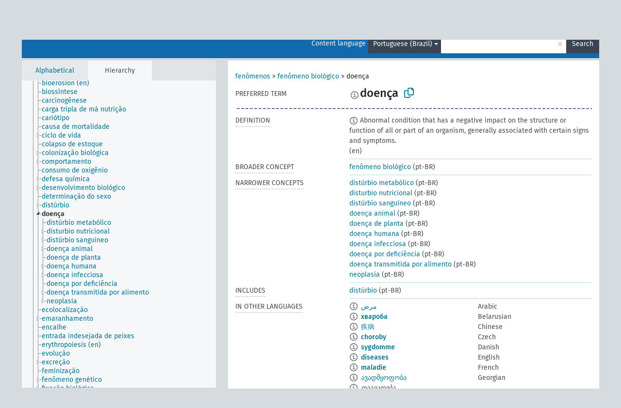

--- FILE ---
content_type: text/html; charset=UTF-8
request_url: https://agrovoc.fao.org/skosmosAsfa/asfa/en/page/?clang=pt-BR&uri=http%3A%2F%2Faims.fao.org%2Faos%2Fagrovoc%2Fc_49879
body_size: 13782
content:
<!DOCTYPE html>
<html dir="ltr" lang="en" prefix="og: https://ogp.me/ns#">
<head>
<base href="https://agrovoc.fao.org/skosmosAsfa/">
<link rel="shortcut icon" href="favicon.ico">
<meta http-equiv="X-UA-Compatible" content="IE=Edge">
<meta http-equiv="Content-Type" content="text/html; charset=UTF-8">
<meta name="viewport" content="width=device-width, initial-scale=1.0">
<meta name="format-detection" content="telephone=no">
<meta name="generator" content="Skosmos 2.18">
<meta name="title" content="doença - Asfa - asfa">
<meta property="og:title" content="doença - Asfa - asfa">
<meta name="description" content="Concept doença in vocabulary ">
<meta property="og:description" content="Concept doença in vocabulary ">
<link rel="canonical" href="https://agrovoc.fao.org/skosmosAsfa/asfa/en/page/c_49879?clang=pt-BR">
<meta property="og:url" content="https://agrovoc.fao.org/skosmosAsfa/asfa/en/page/c_49879?clang=pt-BR">
<meta property="og:type" content="website">
<meta property="og:site_name" content="asfa">
<link href="vendor/twbs/bootstrap/dist/css/bootstrap.min.css" media="screen, print" rel="stylesheet" type="text/css">
<link href="vendor/vakata/jstree/dist/themes/default/style.min.css" media="screen, print" rel="stylesheet" type="text/css">
<link href="vendor/davidstutz/bootstrap-multiselect/dist/css/bootstrap-multiselect.min.css" media="screen, print" rel="stylesheet" type="text/css">
<link href="resource/css/fira.css" media="screen, print" rel="stylesheet" type="text/css">
<link href="resource/fontawesome/css/fontawesome.css" media="screen, print" rel="stylesheet" type="text/css">
<link href="resource/fontawesome/css/regular.css" media="screen, print" rel="stylesheet" type="text/css">
<link href="resource/fontawesome/css/solid.css" media="screen, print" rel="stylesheet" type="text/css">
<link href="resource/css/styles.css" media="screen, print" rel="stylesheet" type="text/css">
<link href="resource/css/fao.css" media="screen, print" rel="stylesheet" type="text/css">

<title>doença - Asfa - asfa</title>
</head>
<body class="vocab-asfa">
  <noscript>
    <strong>We're sorry but Skosmos doesn't work properly without JavaScript enabled. Please enable it to continue.</strong>
  </noscript>
  <a id="skiptocontent" href="asfa/en/page/?clang=pt-BR&amp;uri=http%3A%2F%2Faims.fao.org%2Faos%2Fagrovoc%2Fc_49879#maincontent">Skip to main content</a>
  <div class="topbar-container topbar-white">
    <div class="topbar topbar-white">
      <div id="topbar-service-helper">
<a  class="service-en" href="en/?clang=pt-BR"><h1 id="service-name">Skosmos</h1></a>
</div>
<div id="topbar-language-navigation">
<div id="language" class="dropdown"><span class="navigation-font">|</span>
  <span class="navigation-font">Interface language:</span>
  <button type="button" class="btn btn-default dropdown-toggle navigation-font" data-bs-toggle="dropdown">English<span class="caret"></span></button>
  <ul class="dropdown-menu dropdown-menu-end">
      <li><a class="dropdown-item" id="language-ar" class="versal" href="asfa/ar/page/?clang=pt-BR&amp;uri=http%3A%2F%2Faims.fao.org%2Faos%2Fagrovoc%2Fc_49879"> العربية</a></li>
            <li><a class="dropdown-item" id="language-es" class="versal" href="asfa/es/page/?clang=pt-BR&amp;uri=http%3A%2F%2Faims.fao.org%2Faos%2Fagrovoc%2Fc_49879"> español</a></li>
        <li><a class="dropdown-item" id="language-fr" class="versal" href="asfa/fr/page/?clang=pt-BR&amp;uri=http%3A%2F%2Faims.fao.org%2Faos%2Fagrovoc%2Fc_49879"> français</a></li>
        <li><a class="dropdown-item" id="language-ru" class="versal" href="asfa/ru/page/?clang=pt-BR&amp;uri=http%3A%2F%2Faims.fao.org%2Faos%2Fagrovoc%2Fc_49879"> русский</a></li>
        <li><a class="dropdown-item" id="language-zh" class="versal" href="asfa/zh/page/?clang=pt-BR&amp;uri=http%3A%2F%2Faims.fao.org%2Faos%2Fagrovoc%2Fc_49879"> 中文</a></li>
      </ul>
</div>
<div id="navigation">
         <a href="http://www.fao.org/agrovoc/" class="navigation-font"> AGROVOC </a>
     <a href="en/about?clang=pt-BR" id="navi2" class="navigation-font">
  About  </a>
  <a href="asfa/en/feedback?clang=pt-BR" id="navi3" class="navigation-font">
  Feedback  </a>
  <span class="skosmos-tooltip-wrapper skosmos-tooltip t-bottom" id="navi4" tabindex="0" data-title="Hover your cursor over the text with a dotted underline to see instructions about the property. &#xa; &#xa; For truncation search, please use the symbol * as in *animal or *patent*. For ends of search words, the search will be truncated automatically, even if the truncation symbol is not entered manually: thus, cat will yield the same results as cat*.">
    <span class="navigation-font">Help</span>
  </span>
</div>
</div>

<!-- top-bar ENDS HERE -->

    </div>
  </div>
    <div class="headerbar">
    <div class="header-row"><div class="headerbar-coloured"></div><div class="header-left">
  <h1><a href="asfa/en/?clang=pt-BR"></a></h1>
</div>
<div class="header-float">
      <h2 class="sr-only">Search from vocabulary</h2>
    <div class="search-vocab-text"><p>Content language</p></div>
    <form class="navbar-form" role="search" name="text-search" action="asfa/en/search">
    <input style="display: none" name="clang" value="pt-BR" id="lang-input">
    <div class="input-group">
      <div class="input-group-btn">
        <label class="sr-only" for="lang-dropdown-toggle">Content and search language</label>
        <button type="button" class="btn btn-default dropdown-toggle" data-bs-toggle="dropdown" aria-expanded="false" id="lang-dropdown-toggle">Portuguese (Brazil)<span class="caret"></span></button>
        <ul class="dropdown-menu" aria-labelledby="lang-dropdown-toggle">
                            <li><a class="dropdown-item" href="asfa/en/page/c_49879?clang=ar" class="lang-button" hreflang="ar">Arabic</a></li>
                    <li><a class="dropdown-item" href="asfa/en/page/c_49879?clang=be" class="lang-button" hreflang="be">Belarusian</a></li>
                    <li><a class="dropdown-item" href="asfa/en/page/c_49879?clang=my" class="lang-button" hreflang="my">Burmese</a></li>
                    <li><a class="dropdown-item" href="asfa/en/page/c_49879?clang=ca" class="lang-button" hreflang="ca">Catalan</a></li>
                    <li><a class="dropdown-item" href="asfa/en/page/c_49879?clang=zh" class="lang-button" hreflang="zh">Chinese</a></li>
                    <li><a class="dropdown-item" href="asfa/en/page/c_49879?clang=cs" class="lang-button" hreflang="cs">Czech</a></li>
                    <li><a class="dropdown-item" href="asfa/en/page/c_49879?clang=da" class="lang-button" hreflang="da">Danish</a></li>
                    <li><a class="dropdown-item" href="asfa/en/page/c_49879?clang=nl" class="lang-button" hreflang="nl">Dutch</a></li>
                    <li><a class="dropdown-item" href="asfa/en/page/c_49879" class="lang-button" hreflang="en">English</a></li>
                    <li><a class="dropdown-item" href="asfa/en/page/c_49879?clang=et" class="lang-button" hreflang="et">Estonian</a></li>
                    <li><a class="dropdown-item" href="asfa/en/page/c_49879?clang=fi" class="lang-button" hreflang="fi">Finnish</a></li>
                    <li><a class="dropdown-item" href="asfa/en/page/c_49879?clang=fr" class="lang-button" hreflang="fr">French</a></li>
                    <li><a class="dropdown-item" href="asfa/en/page/c_49879?clang=ka" class="lang-button" hreflang="ka">Georgian</a></li>
                    <li><a class="dropdown-item" href="asfa/en/page/c_49879?clang=de" class="lang-button" hreflang="de">German</a></li>
                    <li><a class="dropdown-item" href="asfa/en/page/c_49879?clang=el" class="lang-button" hreflang="el">Greek</a></li>
                    <li><a class="dropdown-item" href="asfa/en/page/c_49879?clang=hi" class="lang-button" hreflang="hi">Hindi</a></li>
                    <li><a class="dropdown-item" href="asfa/en/page/c_49879?clang=hu" class="lang-button" hreflang="hu">Hungarian</a></li>
                    <li><a class="dropdown-item" href="asfa/en/page/c_49879?clang=it" class="lang-button" hreflang="it">Italian</a></li>
                    <li><a class="dropdown-item" href="asfa/en/page/c_49879?clang=ja" class="lang-button" hreflang="ja">Japanese</a></li>
                    <li><a class="dropdown-item" href="asfa/en/page/c_49879?clang=km" class="lang-button" hreflang="km">Khmer</a></li>
                    <li><a class="dropdown-item" href="asfa/en/page/c_49879?clang=ko" class="lang-button" hreflang="ko">Korean</a></li>
                    <li><a class="dropdown-item" href="asfa/en/page/c_49879?clang=lo" class="lang-button" hreflang="lo">Lao</a></li>
                    <li><a class="dropdown-item" href="asfa/en/page/c_49879?clang=la" class="lang-button" hreflang="la">Latin</a></li>
                    <li><a class="dropdown-item" href="asfa/en/page/c_49879?clang=ms" class="lang-button" hreflang="ms">Malay</a></li>
                    <li><a class="dropdown-item" href="asfa/en/page/c_49879?clang=nb" class="lang-button" hreflang="nb">Norwegian Bokmål</a></li>
                    <li><a class="dropdown-item" href="asfa/en/page/c_49879?clang=nn" class="lang-button" hreflang="nn">Norwegian Nynorsk</a></li>
                    <li><a class="dropdown-item" href="asfa/en/page/c_49879?clang=fa" class="lang-button" hreflang="fa">Persian</a></li>
                    <li><a class="dropdown-item" href="asfa/en/page/c_49879?clang=pl" class="lang-button" hreflang="pl">Polish</a></li>
                    <li><a class="dropdown-item" href="asfa/en/page/c_49879?clang=pt" class="lang-button" hreflang="pt">Portuguese</a></li>
                    <li><a class="dropdown-item" href="asfa/en/page/c_49879?clang=pt-BR" class="lang-button" hreflang="pt-BR">Portuguese (Brazil)</a></li>
                    <li><a class="dropdown-item" href="asfa/en/page/c_49879?clang=ro" class="lang-button" hreflang="ro">Romanian</a></li>
                    <li><a class="dropdown-item" href="asfa/en/page/c_49879?clang=ru" class="lang-button" hreflang="ru">Russian</a></li>
                    <li><a class="dropdown-item" href="asfa/en/page/c_49879?clang=sr" class="lang-button" hreflang="sr">Serbian</a></li>
                    <li><a class="dropdown-item" href="asfa/en/page/c_49879?clang=sk" class="lang-button" hreflang="sk">Slovak</a></li>
                    <li><a class="dropdown-item" href="asfa/en/page/c_49879?clang=es" class="lang-button" hreflang="es">Spanish</a></li>
                    <li><a class="dropdown-item" href="asfa/en/page/c_49879?clang=sw" class="lang-button" hreflang="sw">Swahili</a></li>
                    <li><a class="dropdown-item" href="asfa/en/page/c_49879?clang=sv" class="lang-button" hreflang="sv">Swedish</a></li>
                    <li><a class="dropdown-item" href="asfa/en/page/c_49879?clang=te" class="lang-button" hreflang="te">Telugu</a></li>
                    <li><a class="dropdown-item" href="asfa/en/page/c_49879?clang=th" class="lang-button" hreflang="th">Thai</a></li>
                    <li><a class="dropdown-item" href="asfa/en/page/c_49879?clang=tr" class="lang-button" hreflang="tr">Turkish</a></li>
                    <li><a class="dropdown-item" href="asfa/en/page/c_49879?clang=uk" class="lang-button" hreflang="uk">Ukrainian</a></li>
                    <li><a class="dropdown-item" href="asfa/en/page/c_49879?clang=vi" class="lang-button" hreflang="vi">Vietnamese</a></li>
                            <li>
            <a class="dropdown-item" href="asfa/en/page/?uri=http://aims.fao.org/aos/agrovoc/c_49879&amp;clang=pt-BR&amp;anylang=on"
              class="lang-button" id="lang-button-all">Any language</a>
            <input name="anylang" type="checkbox">
          </li>
        </ul>
      </div><!-- /btn-group -->
      <label class="sr-only" for="search-field">Enter search term</label>
      <input id="search-field" type="text" class="form-control" name="q" value="">
      <div class="input-group-btn">
        <label class="sr-only" for="search-all-button">Submit search</label>
        <button id="search-all-button" type="submit" class="btn btn-primary">Search</button>
      </div>
    </div>
      </form>
</div>
</div>  </div>
    <div class="main-container">
        <div id="sidebar">
          <div class="sidebar-buttons">
                <h2 class="sr-only">Sidebar listing: list and traverse vocabulary contents by a criterion</h2>
        <ul class="nav nav-tabs">
                                      <h3 class="sr-only">List vocabulary concepts alphabetically</h3>
                    <li id="alpha" class="nav-item"><a class="nav-link" href="asfa/en/index?clang=pt-BR">Alphabetical</a></li>
                                                  <h3 class="sr-only">List vocabulary concepts hierarchically</h3>
                    <li id="hierarchy" class="nav-item">
            <a class="nav-link active" href="#" id="hier-trigger"
                        >Hierarchy            </a>
          </li>
                                                </ul>
      </div>
      
            <h4 class="sr-only">Listing vocabulary concepts alphabetically</h4>
            <div class="sidebar-grey  concept-hierarchy">
        <div id="alphabetical-menu">
                  </div>
              </div>
        </div>
    
            <main id="maincontent" tabindex="-1">
            <div class="content">
        <div id="content-top"></div>
                     <h2 class="sr-only">Concept information</h2>
            <div class="concept-info">
      <div class="concept-main">
              <div class="row">
                                      <div class="crumb-path">
                        <a class="propertyvalue bread-crumb" href="asfa/en/page/c_330704?clang=pt-BR">fenômenos</a><span class="bread-crumb"> > </span>
                                                <a class="propertyvalue bread-crumb" href="asfa/en/page/c_49871?clang=pt-BR">fenômeno biológico</a><span class="bread-crumb"> > </span>
                                                <span class="bread-crumb propertylabel-pink">doença</span>
                                                </div>
                          </div>
            <div class="row property prop-preflabel"><div class="property-label property-label-pref"><h3 class="versal">
                                      Preferred term
                      </h3></div><div class="property-value-column"><span class="reified-property-value xl-pref-label tooltip-html"><img src="resource/pics/about.png"><div class="reified-tooltip tooltip-html-content"><p><span class="tooltip-prop">Created</span>:
                <span class="versal">2025-05-27T14:58:42Z</span></p></div></span><span class="prefLabel" id="pref-label">doença</span>
                &nbsp;
        <button type="button" data-bs-toggle="tooltip" data-bs-placement="button" title="Copy to clipboard" class="btn btn-default btn-xs copy-clipboard" for="#pref-label"><span class="fa-regular fa-copy"></span></button></div><div class="col-md-12"><div class="preflabel-spacer"></div></div></div>
                       <div class="row property prop-skos_definition">
          <div class="property-label">
            <h3 class="versal               property-click skosmos-tooltip-wrapper skosmos-tooltip t-top" data-title="A complete explanation of the intended meaning of a concept
              ">
                              Definition
                          </h3>
          </div>
          <div class="property-value-column"><div class="property-value-wrapper">
                <ul>
                     <li>
                                                                            <span class="versal reified-property-value tooltip-html">
                  <img alt="Information" src="resource/pics/about.png"> Abnormal condition that has a negative impact on the structure or function of all or part of an organism, generally associated with certain signs and symptoms.
                  <div class="reified-tooltip tooltip-html-content"><p><span class="tooltip-prop">Created</span>: <a href="">1/17/23</a></p></div>
                </span>
                                                <span class="versal"> (en)</span>                                                      </li>
                </ul>
                </div></div></div>
                               <div class="row property prop-skos_broader">
          <div class="property-label">
            <h3 class="versal               property-click skosmos-tooltip-wrapper skosmos-tooltip t-top" data-title="Broader concept
              ">
                              Broader concept
                          </h3>
          </div>
          <div class="property-value-column"><div class="property-value-wrapper">
                <ul>
                     <li>
                                                                               <a href="asfa/en/page/c_49871?clang=pt-BR"> fenômeno biológico</a>
                                                <span class="versal"> (pt-BR)</span>                                                      </li>
                </ul>
                </div></div></div>
                               <div class="row property prop-skos_narrower">
          <div class="property-label">
            <h3 class="versal               property-click skosmos-tooltip-wrapper skosmos-tooltip t-top" data-title="Narrower concepts.
              ">
                              Narrower concepts
                          </h3>
          </div>
          <div class="property-value-column"><div class="property-value-wrapper">
                <ul>
                     <li>
                                                                               <a href="asfa/en/page/c_4767?clang=pt-BR"> distúrbio metabólico</a>
                                                <span class="versal"> (pt-BR)</span>                                                      </li>
                     <li>
                                                                               <a href="asfa/en/page/c_5276?clang=pt-BR"> disturbio nutricional</a>
                                                <span class="versal"> (pt-BR)</span>                                                      </li>
                     <li>
                                                                               <a href="asfa/en/page/c_964?clang=pt-BR"> distúrbio sanguíneo</a>
                                                <span class="versal"> (pt-BR)</span>                                                      </li>
                     <li>
                                                                               <a href="asfa/en/page/c_426?clang=pt-BR"> doença animal</a>
                                                <span class="versal"> (pt-BR)</span>                                                      </li>
                     <li>
                                                                               <a href="asfa/en/page/c_5962?clang=pt-BR"> doença de planta</a>
                                                <span class="versal"> (pt-BR)</span>                                                      </li>
                     <li>
                                                                               <a href="asfa/en/page/c_29198?clang=pt-BR"> doença humana</a>
                                                <span class="versal"> (pt-BR)</span>                                                      </li>
                     <li>
                                                                               <a href="asfa/en/page/c_34024?clang=pt-BR"> doença infecciosa</a>
                                                <span class="versal"> (pt-BR)</span>                                                      </li>
                     <li>
                                                                               <a href="asfa/en/page/c_2154?clang=pt-BR"> doença por deficiência</a>
                                                <span class="versal"> (pt-BR)</span>                                                      </li>
                     <li>
                                                                               <a href="asfa/en/page/c_24842?clang=pt-BR"> doença transmitida por alimento</a>
                                                <span class="versal"> (pt-BR)</span>                                                      </li>
                     <li>
                                                                               <a href="asfa/en/page/c_5122?clang=pt-BR"> neoplasia</a>
                                                <span class="versal"> (pt-BR)</span>                                                      </li>
                </ul>
                </div></div></div>
                               <div class="row property prop-http___aims_fao_org_aos_agrontology_includes">
          <div class="property-label">
            <h3 class="versal               property-click skosmos-tooltip-wrapper skosmos-tooltip t-top" data-title="X &lt;includes&gt; Y. X is an entity that includes the element Y. For example: “animal husbandry methods” &lt;includes&gt; ”dehorning”, “water analysis” &lt;includes&gt; ”microbiological analysis”.
              ">
                              Includes
                          </h3>
          </div>
          <div class="property-value-column"><div class="property-value-wrapper">
                <ul>
                     <li>
                                                                               <a href="asfa/en/page/c_15584?clang=pt-BR"> distúrbio</a>
                                                <span class="versal"> (pt-BR)</span>                                                      </li>
                </ul>
                </div></div></div>
                                <div class="row property prop-other-languages">
        <div class="property-label"><h3 class="versal property-click skosmos-tooltip-wrapper skosmos-tooltip t-top" data-title="Terms for the concept in other languages." >In other languages</h3></div>
        <div class="property-value-column">
          <div class="property-value-wrapper">
            <ul>
                                          <li class="row other-languages first-of-language">
                <div class="col-6 versal versal-pref">
                                    <span class="reified-property-value xl-label tooltip-html">
                    <img alt="Information" src="resource/pics/about.png">
                    <div class="reified-tooltip tooltip-html-content">
                                                              <p><span class="tooltip-prop">Created</span>:
                        <span class="versal">2006-05-08T00:00:00Z</span>
                      </p>
                                                                                  <p><span class="tooltip-prop">Notation</span>:
                        <span class="versal">49879</span>
                      </p>
                                                            </div>
                  </span>
                                                      <a href='asfa/en/page/c_49879?clang=ar' hreflang='ar'>مرض</a>
                                  </div>
                <div class="col-6 versal"><p>Arabic</p></div>
              </li>
                                                        <li class="row other-languages first-of-language">
                <div class="col-6 versal versal-pref">
                                    <span class="reified-property-value xl-label tooltip-html">
                    <img alt="Information" src="resource/pics/about.png">
                    <div class="reified-tooltip tooltip-html-content">
                                                              <p><span class="tooltip-prop">Created</span>:
                        <span class="versal">2023-12-14T07:24:20</span>
                      </p>
                                                            </div>
                  </span>
                                                      <a href='asfa/en/page/c_49879?clang=be' hreflang='be'>хвароба</a>
                                  </div>
                <div class="col-6 versal"><p>Belarusian</p></div>
              </li>
                                                        <li class="row other-languages first-of-language">
                <div class="col-6 versal versal-pref">
                                    <span class="reified-property-value xl-label tooltip-html">
                    <img alt="Information" src="resource/pics/about.png">
                    <div class="reified-tooltip tooltip-html-content">
                                                              <p><span class="tooltip-prop">Created</span>:
                        <span class="versal">2007-05-03T00:00:00Z</span>
                      </p>
                                                                                  <p><span class="tooltip-prop">Notation</span>:
                        <span class="versal">49879</span>
                      </p>
                                                            </div>
                  </span>
                                                      <a href='asfa/en/page/c_49879?clang=zh' hreflang='zh'>疾病</a>
                                  </div>
                <div class="col-6 versal"><p>Chinese</p></div>
              </li>
                                                        <li class="row other-languages first-of-language">
                <div class="col-6 versal versal-pref">
                                    <span class="reified-property-value xl-label tooltip-html">
                    <img alt="Information" src="resource/pics/about.png">
                    <div class="reified-tooltip tooltip-html-content">
                                                              <p><span class="tooltip-prop">Created</span>:
                        <span class="versal">2007-08-07T00:00:00Z</span>
                      </p>
                                                                                  <p><span class="tooltip-prop">Last modified</span>:
                        <span class="versal">2013-08-29T21:10:58Z</span>
                      </p>
                                                                                  <p><span class="tooltip-prop">Notation</span>:
                        <span class="versal">49879</span>
                      </p>
                                                            </div>
                  </span>
                                                      <a href='asfa/en/page/c_49879?clang=cs' hreflang='cs'>choroby</a>
                                  </div>
                <div class="col-6 versal"><p>Czech</p></div>
              </li>
                                                        <li class="row other-languages first-of-language">
                <div class="col-6 versal versal-pref">
                                    <span class="reified-property-value xl-label tooltip-html">
                    <img alt="Information" src="resource/pics/about.png">
                    <div class="reified-tooltip tooltip-html-content">
                                                              <p><span class="tooltip-prop">Created</span>:
                        <span class="versal">2024-05-20T09:52:26</span>
                      </p>
                                                            </div>
                  </span>
                                                      <a href='asfa/en/page/c_49879?clang=da' hreflang='da'>sygdomme</a>
                                  </div>
                <div class="col-6 versal"><p>Danish</p></div>
              </li>
                                                        <li class="row other-languages first-of-language">
                <div class="col-6 versal versal-pref">
                                    <span class="reified-property-value xl-label tooltip-html">
                    <img alt="Information" src="resource/pics/about.png">
                    <div class="reified-tooltip tooltip-html-content">
                                                              <p><span class="tooltip-prop">Created</span>:
                        <span class="versal">2006-05-08T00:00:00Z</span>
                      </p>
                                                                                  <p><span class="tooltip-prop">Notation</span>:
                        <span class="versal">49879</span>
                      </p>
                                                            </div>
                  </span>
                                                      <a href='asfa/en/page/c_49879' hreflang='en'>diseases</a>
                                  </div>
                <div class="col-6 versal"><p>English</p></div>
              </li>
                                                        <li class="row other-languages first-of-language">
                <div class="col-6 versal versal-pref">
                                    <span class="reified-property-value xl-label tooltip-html">
                    <img alt="Information" src="resource/pics/about.png">
                    <div class="reified-tooltip tooltip-html-content">
                                                              <p><span class="tooltip-prop">Created</span>:
                        <span class="versal">2006-05-08T00:00:00Z</span>
                      </p>
                                                                                  <p><span class="tooltip-prop">Last modified</span>:
                        <span class="versal">2023-10-30T11:03:34</span>
                      </p>
                                                                                  <p><span class="tooltip-prop">Notation</span>:
                        <span class="versal">49879</span>
                      </p>
                                                            </div>
                  </span>
                                                      <a href='asfa/en/page/c_49879?clang=fr' hreflang='fr'>maladie</a>
                                  </div>
                <div class="col-6 versal"><p>French</p></div>
              </li>
                                                        <li class="row other-languages first-of-language">
                <div class="col-6 versal versal-pref">
                                    <span class="reified-property-value xl-label tooltip-html">
                    <img alt="Information" src="resource/pics/about.png">
                    <div class="reified-tooltip tooltip-html-content">
                                                              <p><span class="tooltip-prop">Created</span>:
                        <span class="versal">2017-08-12T18:31:40Z</span>
                      </p>
                                                                                  <p><span class="tooltip-prop">Last modified</span>:
                        <span class="versal">2017-08-15T09:49:42Z</span>
                      </p>
                                                            </div>
                  </span>
                                                      <a href='asfa/en/page/c_49879?clang=ka' hreflang='ka'>ავადმყოფობა</a>
                                  </div>
                <div class="col-6 versal"><p>Georgian</p></div>
              </li>
                            <li class="row other-languages">
                <div class="col-6 versal replaced">
                                    <span class="reified-property-value xl-label tooltip-html">
                    <img alt="Information" src="resource/pics/about.png">
                    <div class="reified-tooltip tooltip-html-content">
                                                              <p><span class="tooltip-prop">Created</span>:
                        <span class="versal">2017-08-12T18:31:52Z</span>
                      </p>
                                                                                  <p><span class="tooltip-prop">Last modified</span>:
                        <span class="versal">2017-08-15T09:49:42Z</span>
                      </p>
                                                            </div>
                  </span>
                                    დაავადება
                                  </div>
                <div class="col-6 versal"></div>
              </li>
                                                        <li class="row other-languages first-of-language">
                <div class="col-6 versal versal-pref">
                                    <span class="reified-property-value xl-label tooltip-html">
                    <img alt="Information" src="resource/pics/about.png">
                    <div class="reified-tooltip tooltip-html-content">
                                                              <p><span class="tooltip-prop">Created</span>:
                        <span class="versal">2012-02-08T15:53:55Z</span>
                      </p>
                                                                                  <p><span class="tooltip-prop">Last modified</span>:
                        <span class="versal">2012-05-31T21:20:17Z</span>
                      </p>
                                                                                  <p><span class="tooltip-prop">Notation</span>:
                        <span class="versal">49879</span>
                      </p>
                                                            </div>
                  </span>
                                                      <a href='asfa/en/page/c_49879?clang=de' hreflang='de'>Krankheit</a>
                                  </div>
                <div class="col-6 versal"><p>German</p></div>
              </li>
                                                        <li class="row other-languages first-of-language">
                <div class="col-6 versal versal-pref">
                                    <span class="reified-property-value xl-label tooltip-html">
                    <img alt="Information" src="resource/pics/about.png">
                    <div class="reified-tooltip tooltip-html-content">
                                                              <p><span class="tooltip-prop">Created</span>:
                        <span class="versal">2012-02-08T15:54:08Z</span>
                      </p>
                                                                                  <p><span class="tooltip-prop">Last modified</span>:
                        <span class="versal">2012-05-31T21:20:17Z</span>
                      </p>
                                                                                  <p><span class="tooltip-prop">Notation</span>:
                        <span class="versal">49879</span>
                      </p>
                                                            </div>
                  </span>
                                                      <a href='asfa/en/page/c_49879?clang=it' hreflang='it'>Malattie</a>
                                  </div>
                <div class="col-6 versal"><p>Italian</p></div>
              </li>
                                                        <li class="row other-languages first-of-language">
                <div class="col-6 versal versal-pref">
                                    <span class="reified-property-value xl-label tooltip-html">
                    <img alt="Information" src="resource/pics/about.png">
                    <div class="reified-tooltip tooltip-html-content">
                                                              <p><span class="tooltip-prop">Created</span>:
                        <span class="versal">2009-12-02T00:00:00Z</span>
                      </p>
                                                                                  <p><span class="tooltip-prop">Notation</span>:
                        <span class="versal">49879</span>
                      </p>
                                                            </div>
                  </span>
                                                      <a href='asfa/en/page/c_49879?clang=ko' hreflang='ko'>병</a>
                                  </div>
                <div class="col-6 versal"><p>Korean</p></div>
              </li>
                                                        <li class="row other-languages first-of-language">
                <div class="col-6 versal versal-pref">
                                    <span class="reified-property-value xl-label tooltip-html">
                    <img alt="Information" src="resource/pics/about.png">
                    <div class="reified-tooltip tooltip-html-content">
                                                              <p><span class="tooltip-prop">Created</span>:
                        <span class="versal">2023-01-17T11:29:42</span>
                      </p>
                                                            </div>
                  </span>
                                                      <a href='asfa/en/page/c_49879?clang=nb' hreflang='nb'>sykdommer</a>
                                  </div>
                <div class="col-6 versal"><p>Norwegian Bokmål</p></div>
              </li>
                                                        <li class="row other-languages first-of-language">
                <div class="col-6 versal versal-pref">
                                    <span class="reified-property-value xl-label tooltip-html">
                    <img alt="Information" src="resource/pics/about.png">
                    <div class="reified-tooltip tooltip-html-content">
                                                              <p><span class="tooltip-prop">Created</span>:
                        <span class="versal">2024-05-20T09:53:58</span>
                      </p>
                                                            </div>
                  </span>
                                                      <a href='asfa/en/page/c_49879?clang=nn' hreflang='nn'>sjukdommar</a>
                                  </div>
                <div class="col-6 versal"><p>Norwegian Nynorsk</p></div>
              </li>
                                                        <li class="row other-languages first-of-language">
                <div class="col-6 versal versal-pref">
                                    <span class="reified-property-value xl-label tooltip-html">
                    <img alt="Information" src="resource/pics/about.png">
                    <div class="reified-tooltip tooltip-html-content">
                                                              <p><span class="tooltip-prop">Created</span>:
                        <span class="versal">2023-01-17T11:34:55</span>
                      </p>
                                                            </div>
                  </span>
                                                      <a href='asfa/en/page/c_49879?clang=pt' hreflang='pt'>doença</a>
                                  </div>
                <div class="col-6 versal"><p>Portuguese</p></div>
              </li>
                                                        <li class="row other-languages first-of-language">
                <div class="col-6 versal versal-pref">
                                    <span class="reified-property-value xl-label tooltip-html">
                    <img alt="Information" src="resource/pics/about.png">
                    <div class="reified-tooltip tooltip-html-content">
                                                              <p><span class="tooltip-prop">Created</span>:
                        <span class="versal">2015-11-15T08:31:07Z</span>
                      </p>
                                                                                  <p><span class="tooltip-prop">Last modified</span>:
                        <span class="versal">2015-11-27T22:04:50Z</span>
                      </p>
                                                                                  <p><span class="tooltip-prop">Notation</span>:
                        <span class="versal">49879</span>
                      </p>
                                                            </div>
                  </span>
                                                      <a href='asfa/en/page/c_49879?clang=ro' hreflang='ro'>boli</a>
                                  </div>
                <div class="col-6 versal"><p>Romanian</p></div>
              </li>
                            <li class="row other-languages">
                <div class="col-6 versal replaced">
                                    <span class="reified-property-value xl-label tooltip-html">
                    <img alt="Information" src="resource/pics/about.png">
                    <div class="reified-tooltip tooltip-html-content">
                                                              <p><span class="tooltip-prop">Created</span>:
                        <span class="versal">2020-10-06T18:23:02</span>
                      </p>
                                                            </div>
                  </span>
                                    maladii
                                  </div>
                <div class="col-6 versal"></div>
              </li>
                                                        <li class="row other-languages first-of-language">
                <div class="col-6 versal versal-pref">
                                    <span class="reified-property-value xl-label tooltip-html">
                    <img alt="Information" src="resource/pics/about.png">
                    <div class="reified-tooltip tooltip-html-content">
                                                              <p><span class="tooltip-prop">Created</span>:
                        <span class="versal">2009-04-20T00:00:00Z</span>
                      </p>
                                                                                  <p><span class="tooltip-prop">Notation</span>:
                        <span class="versal">49879</span>
                      </p>
                                                            </div>
                  </span>
                                                      <a href='asfa/en/page/c_49879?clang=ru' hreflang='ru'>болезни</a>
                                  </div>
                <div class="col-6 versal"><p>Russian</p></div>
              </li>
                                                        <li class="row other-languages first-of-language">
                <div class="col-6 versal versal-pref">
                                    <span class="reified-property-value xl-label tooltip-html">
                    <img alt="Information" src="resource/pics/about.png">
                    <div class="reified-tooltip tooltip-html-content">
                                                              <p><span class="tooltip-prop">Created</span>:
                        <span class="versal">2006-05-08T00:00:00Z</span>
                      </p>
                                                                                  <p><span class="tooltip-prop">Notation</span>:
                        <span class="versal">49879</span>
                      </p>
                                                            </div>
                  </span>
                                                      <a href='asfa/en/page/c_49879?clang=es' hreflang='es'>Enfermedad</a>
                                  </div>
                <div class="col-6 versal"><p>Spanish</p></div>
              </li>
                                                        <li class="row other-languages first-of-language">
                <div class="col-6 versal versal-pref">
                                    <span class="reified-property-value xl-label tooltip-html">
                    <img alt="Information" src="resource/pics/about.png">
                    <div class="reified-tooltip tooltip-html-content">
                                                              <p><span class="tooltip-prop">Created</span>:
                        <span class="versal">2022-09-28T15:55:42Z</span>
                      </p>
                                                            </div>
                  </span>
                                                      <a href='asfa/en/page/c_49879?clang=sw' hreflang='sw'>magonjwa</a>
                                  </div>
                <div class="col-6 versal"><p>Swahili</p></div>
              </li>
                                                        <li class="row other-languages first-of-language">
                <div class="col-6 versal versal-pref">
                                    <span class="reified-property-value xl-label tooltip-html">
                    <img alt="Information" src="resource/pics/about.png">
                    <div class="reified-tooltip tooltip-html-content">
                                                              <p><span class="tooltip-prop">Created</span>:
                        <span class="versal">2024-05-20T09:51:23</span>
                      </p>
                                                            </div>
                  </span>
                                                      <a href='asfa/en/page/c_49879?clang=sv' hreflang='sv'>sjukdomar</a>
                                  </div>
                <div class="col-6 versal"><p>Swedish</p></div>
              </li>
                                                        <li class="row other-languages first-of-language">
                <div class="col-6 versal versal-pref">
                                    <span class="reified-property-value xl-label tooltip-html">
                    <img alt="Information" src="resource/pics/about.png">
                    <div class="reified-tooltip tooltip-html-content">
                                                              <p><span class="tooltip-prop">Created</span>:
                        <span class="versal">2011-11-20T21:36:22Z</span>
                      </p>
                                                                                  <p><span class="tooltip-prop">Last modified</span>:
                        <span class="versal">2013-08-27T17:43:56Z</span>
                      </p>
                                                                                  <p><span class="tooltip-prop">Notation</span>:
                        <span class="versal">49879</span>
                      </p>
                                                            </div>
                  </span>
                                                      <a href='asfa/en/page/c_49879?clang=tr' hreflang='tr'>hastalık</a>
                                  </div>
                <div class="col-6 versal"><p>Turkish</p></div>
              </li>
                                                        <li class="row other-languages first-of-language">
                <div class="col-6 versal versal-pref">
                                    <span class="reified-property-value xl-label tooltip-html">
                    <img alt="Information" src="resource/pics/about.png">
                    <div class="reified-tooltip tooltip-html-content">
                                                              <p><span class="tooltip-prop">Created</span>:
                        <span class="versal">2020-05-08T18:05:39.086+02:00</span>
                      </p>
                                                            </div>
                  </span>
                                                      <a href='asfa/en/page/c_49879?clang=uk' hreflang='uk'>захворювання</a>
                                  </div>
                <div class="col-6 versal"><p>Ukrainian</p></div>
              </li>
                            <li class="row other-languages">
                <div class="col-6 versal replaced">
                                    <span class="reified-property-value xl-label tooltip-html">
                    <img alt="Information" src="resource/pics/about.png">
                    <div class="reified-tooltip tooltip-html-content">
                                                              <p><span class="tooltip-prop">Created</span>:
                        <span class="versal">2016-11-27T19:06:29Z</span>
                      </p>
                                                                                  <p><span class="tooltip-prop">Last modified</span>:
                        <span class="versal">2017-03-17T09:15:06Z</span>
                      </p>
                                                            </div>
                  </span>
                                    хвороби
                                  </div>
                <div class="col-6 versal"></div>
              </li>
                                        </ul>
          </div>
        </div>
      </div>
              <div class="row property prop-uri">
            <div class="property-label"><h3 class="versal">URI</h3></div>
            <div class="property-value-column">
                <div class="property-value-wrapper">
                    <span class="versal uri-input-box" id="uri-input-box">http://aims.fao.org/aos/agrovoc/c_49879</span>
                    <button type="button" data-bs-toggle="tooltip" data-bs-placement="button" title="Copy to clipboard" class="btn btn-default btn-xs copy-clipboard" for="#uri-input-box">
                      <span class="fa-regular fa-copy"></span>
                    </button>
                </div>
            </div>
        </div>
        <div class="row">
            <div class="property-label"><h3 class="versal">Download this concept:</h3></div>
            <div class="property-value-column">
<span class="versal concept-download-links"><a href="rest/v1/asfa/data?uri=http%3A%2F%2Faims.fao.org%2Faos%2Fagrovoc%2Fc_49879&amp;format=application/rdf%2Bxml">RDF/XML</a>
          <a href="rest/v1/asfa/data?uri=http%3A%2F%2Faims.fao.org%2Faos%2Fagrovoc%2Fc_49879&amp;format=text/turtle">
            TURTLE</a>
          <a href="rest/v1/asfa/data?uri=http%3A%2F%2Faims.fao.org%2Faos%2Fagrovoc%2Fc_49879&amp;format=application/ld%2Bjson">JSON-LD</a>
        </span><span class="versal date-info">Created 11/20/11, last modified 5/27/25</span>            </div>
        </div>
      </div>
      <!-- appendix / concept mapping properties -->
      <div
          class="concept-appendix hidden"
          data-concept-uri="http://aims.fao.org/aos/agrovoc/c_49879"
          data-concept-type="skos:Concept"
          >
      </div>
    </div>
    
  

<template id="property-mappings-template">
    {{#each properties}}
    <div class="row{{#ifDeprecated concept.type 'skosext:DeprecatedConcept'}} deprecated{{/ifDeprecated}} property prop-{{ id }}">
        <div class="property-label"><h3 class="versal{{#ifNotInDescription type description}} property-click skosmos-tooltip-wrapper skosmos-tooltip t-top" data-title="{{ description }}{{/ifNotInDescription}}">{{label}}</h3></div>
        <div class="property-value-column">
            {{#each values }} {{! loop through ConceptPropertyValue objects }}
            {{#if prefLabel }}
            <div class="row">
                <div class="col-5">
                    <a class="versal" href="{{hrefLink}}">{{#if notation }}<span class="versal">{{ notation }} </span>{{/if}}{{ prefLabel }}</a>
                    {{#ifDifferentLabelLang lang }}<span class="propertyvalue"> ({{ lang }})</span>{{/ifDifferentLabelLang}}
                </div>
                {{#if vocabName }}
                    <span class="appendix-vocab-label col-7">{{ vocabName }}</span>
                {{/if}}
            </div>
            {{/if}}
            {{/each}}
        </div>
    </div>
    {{/each}}
</template>

        <div id="content-bottom"></div>
      </div>
    </main>
            <footer id="footer"></footer>
  </div>
  <script>
<!-- translations needed in javascript -->
var noResultsTranslation = "No results";
var loading_text = "Loading more items";
var loading_failed_text = "Error: Loading more items failed!";
var loading_retry_text = "Retry";
var jstree_loading = "Loading ...";
var results_disp = "All %d results displayed";
var all_vocabs  = "from all";
var n_selected = "selected";
var missing_value = "Value is required and can not be empty";
var expand_paths = "show all # paths";
var expand_propvals = "show all # values";
var hiertrans = "Hierarchy";
var depr_trans = "Deprecated concept";
var sr_only_translations = {
  hierarchy_listing: "Hierarchical listing of vocabulary concepts",
  groups_listing: "Hierarchical listing of vocabulary concepts and groupings",
};

<!-- variables passed through to javascript -->
var lang = "en";
var content_lang = "pt-BR";
var vocab = "asfa";
var uri = "http://aims.fao.org/aos/agrovoc/c_49879";
var prefLabels = [{"lang": "pt-BR","label": "doença"}];
var uriSpace = "http://aims.fao.org/aos/agrovoc/";
var showNotation = true;
var sortByNotation = null;
var languageOrder = ["pt-BR","en","ar","be","my","ca","zh","cs","da","nl","et","fi","fr","ka","de","el","hi","hu","it","ja","km","ko","lo","la","ms","nb","nn","fa","pl","pt","ro","ru","sr","sk","es","sw","sv","te","th","tr","uk","vi"];
var vocShortName = "Asfa";
var explicitLangCodes = true;
var pluginParameters = [];
</script>

<script type="application/ld+json">
{"@context":{"skos":"http://www.w3.org/2004/02/skos/core#","isothes":"http://purl.org/iso25964/skos-thes#","rdfs":"http://www.w3.org/2000/01/rdf-schema#","owl":"http://www.w3.org/2002/07/owl#","dct":"http://purl.org/dc/terms/","dc11":"http://purl.org/dc/elements/1.1/","uri":"@id","type":"@type","lang":"@language","value":"@value","graph":"@graph","label":"rdfs:label","prefLabel":"skos:prefLabel","altLabel":"skos:altLabel","hiddenLabel":"skos:hiddenLabel","broader":"skos:broader","narrower":"skos:narrower","related":"skos:related","inScheme":"skos:inScheme","schema":"http://schema.org/","wd":"http://www.wikidata.org/entity/","wdt":"http://www.wikidata.org/prop/direct/","asfa":"http://aims.fao.org/aos/agrovoc/"},"graph":[{"uri":"http://aims.fao.org/aos/agrontology#includes","rdfs:comment":[{"lang":"ar","value":"س <يتضمن> ع. س هو كيان يتضمن العنصر ع\nعلى سبيل المثال: \"طرق رعاية الحيوان\" <تتضمن> \"عملية إزالة القرون\"\n\"تحليل المياه\" <تتضمن> \" تخصيص الموارد\""},{"lang":"zh","value":"X<包含>Y。实体X包含元素Y。例如：“家畜饲养方法”<包含>“断角术”，“水分析”<包含>“微生物分析”。"},{"lang":"ru","value":"X <включает> Y. X - это сущность, которая включает элемент Y. Например, \n\"методы выращивания и содержания животных\" <включает> \"удаление рогов\", \"анализ воды\" <включает> \"микробиологический анализ\"."},{"lang":"es","value":"X <incluye> Y. X es una entidad que incluye el elemento Y. Ej. \"Método de crianza\" <incluye> \"Descorne\", \" Análisis de agua\" <incluye> \"Análisis microbiológico\"."},{"lang":"en","value":"X <includes> Y. X is an entity that includes the element Y. For example: “animal husbandry methods” <includes> ”dehorning”, “water analysis” <includes> ”microbiological analysis”."},{"lang":"fr","value":"X <comprend> Y. X est une entité qui inclut l'élément Y. Par exemple, \"méthode d'élevage\" <comprend> \"écornage\", \"analyse de l'eau\" <comprend> \"analyse microbiologique\"."}],"label":[{"lang":"zh","value":"包含"},{"lang":"ar","value":"يشمل"},{"lang":"ru","value":"включает"},{"lang":"es","value":"Incluye"},{"lang":"en","value":"Includes"},{"lang":"fr","value":"Comprend"}],"rdfs:subPropertyOf":{"uri":"http://aims.fao.org/aos/agrontology#partitiveRelationship"}},{"uri":"asfa:c_03719a43","related":{"uri":"asfa:c_49879"}},{"uri":"asfa:c_15584","type":"skos:Concept","prefLabel":[{"lang":"pt-BR","value":"distúrbio"},{"lang":"es","value":"Trastorno"},{"lang":"be","value":"фізіялагічныя і генетычныя парушэнні"},{"lang":"sw","value":"ugonjwa"},{"lang":"ro","value":"tulburări"},{"lang":"tr","value":"bozukluklar"},{"lang":"zh","value":"紊乱"},{"lang":"th","value":"ความผิดปกติ"},{"lang":"ar","value":"إضطرابات"},{"lang":"cs","value":"poruchy"},{"lang":"de","value":"physiologische Störung"},{"lang":"en","value":"disorders"},{"lang":"fa","value":"اختلالات"},{"lang":"fr","value":"trouble"},{"lang":"hi","value":"विकार"},{"lang":"hu","value":"rendellenesség"},{"lang":"it","value":"Disturbi"},{"lang":"ja","value":"障害"},{"lang":"ko","value":"장해"},{"lang":"pl","value":"Zaburzenia u zwierząt"},{"lang":"pt","value":"distúrbio"},{"lang":"ru","value":"физиологические и генетические нарушения"},{"lang":"sk","value":"poruchy"}]},{"uri":"asfa:c_2154","type":"skos:Concept","broader":{"uri":"asfa:c_49879"},"prefLabel":[{"lang":"pt-BR","value":"doença por deficiência"},{"lang":"es","value":"Enfermedad de carencia"},{"lang":"be","value":"хваробы пры нястачы пажыўных рэчываў"},{"lang":"sw","value":"ugonjwa wa upungufu"},{"lang":"ro","value":"boli carenţiale"},{"lang":"tr","value":"noksanlık hastalıkları"},{"lang":"zh","value":"缺乏症"},{"lang":"th","value":"โรคขาดอาหาร"},{"lang":"sk","value":"deficienčné choroby (karencie)"},{"lang":"ru","value":"болезни при недостатке питательных веществ"},{"lang":"ar","value":"عواز"},{"lang":"cs","value":"deficienční choroby"},{"lang":"de","value":"Mangelkrankheit"},{"lang":"en","value":"deficiency diseases"},{"lang":"fa","value":"بیماری‌های فقر غذایی"},{"lang":"fr","value":"maladie de carence"},{"lang":"hi","value":"न्यूनता रोग"},{"lang":"hu","value":"hiánybetegség"},{"lang":"it","value":"Malattie da carenza"},{"lang":"ja","value":"欠乏症"},{"lang":"ko","value":"결핍증"},{"lang":"lo","value":"ພະຍາດຂາດອາຫານ"},{"lang":"pl","value":"Choroba niedoborowa"},{"lang":"pt","value":"doença de carências"}]},{"uri":"asfa:c_24842","type":"skos:Concept","broader":{"uri":"asfa:c_49879"},"prefLabel":[{"lang":"pt-BR","value":"doença transmitida por alimento"},{"lang":"be","value":"харчовыя токсікаінфекцыі"},{"lang":"es","value":"Enfermedad transmitida por alimentos"},{"lang":"sw","value":"magonjwa ya chakula"},{"lang":"en","value":"foodborne diseases"},{"lang":"nb","value":"matbårne sykdommer"},{"lang":"fi","value":"elintarvikkeiden välityksellä tarttuvat taudit"},{"lang":"sv","value":"livsmedelsburna sjukdomar"},{"lang":"da","value":"fødevarebårne sygdomme"},{"lang":"zh","value":"食源性疾病"},{"lang":"uk","value":"харчові отруєння"},{"lang":"ka","value":"საკვებისმიერი დაავადება"},{"lang":"ro","value":"boli transmise prin alimente"},{"lang":"te","value":"ఆహారజనిత వ్యాధులు"},{"lang":"tr","value":"gıda kaynaklı hastalık"},{"lang":"th","value":"โรคระบาดจากอาหาร"},{"lang":"sk","value":"choroby prenášané potravou"},{"lang":"ar","value":"أمراض منقولة بالغذاء"},{"lang":"cs","value":"choroby přenášené potravou"},{"lang":"de","value":"durch Lebensmittel übertragene Krankheit"},{"lang":"fa","value":"بیماری‌های غذازاد"},{"lang":"fr","value":"maladie transmissible par aliment"},{"lang":"hi","value":"खाद्य जनित रोग"},{"lang":"hu","value":"élelmiszer eredetű megbetegedés"},{"lang":"it","value":"Malattie trasmesse dagli alimenti"},{"lang":"ja","value":"食事由来疾病"},{"lang":"ko","value":"식품매개질병"},{"lang":"lo","value":"ພະຍາດເກີດຈາກອາຫານ"},{"lang":"pl","value":"Choroba przenoszona drogą pokarmową"},{"lang":"pt","value":"doença transmitida por alimentos"},{"lang":"ru","value":"пищевые токсикоинфекции"}]},{"uri":"asfa:c_29198","type":"skos:Concept","broader":{"uri":"asfa:c_49879"},"prefLabel":[{"lang":"pt-BR","value":"doença humana"},{"lang":"es","value":"Enfermedad humana"},{"lang":"be","value":"human diseases"},{"lang":"sw","value":"magonjwa ya binadamu"},{"lang":"uk","value":"хвороби людини"},{"lang":"ka","value":"ადამიანის დაავადება"},{"lang":"ro","value":"boli umane"},{"lang":"te","value":"మానవ వ్యాధులు"},{"lang":"tr","value":"insan hastalıkları"},{"lang":"zh","value":"人类疾病"},{"lang":"th","value":"โรคของมนุษย์"},{"lang":"sk","value":"choroby ľudí"},{"lang":"ar","value":"أمراض بشرية"},{"lang":"cs","value":"choroby lidí"},{"lang":"de","value":"Krankheit (Mensch)"},{"lang":"en","value":"human diseases"},{"lang":"fa","value":"بیماری‌های انسان"},{"lang":"fr","value":"maladie de l'homme"},{"lang":"hi","value":"मानव रोग"},{"lang":"hu","value":"humán betegség"},{"lang":"it","value":"Malattie umane"},{"lang":"ja","value":"ヒトの病気"},{"lang":"lo","value":"ພະຍາດຂອງຄົນ"},{"lang":"pl","value":"Choroby ludzi"},{"lang":"pt","value":"doença humana"},{"lang":"ru","value":"болезни человека"}]},{"uri":"asfa:c_34024","type":"skos:Concept","broader":{"uri":"asfa:c_49879"},"prefLabel":[{"lang":"pt-BR","value":"doença infecciosa"},{"lang":"es","value":"Enfermedad infecciosa"},{"lang":"be","value":"інфекцыйная хвароба"},{"lang":"sw","value":"magonjwa ya kuambukiza"},{"lang":"zh","value":"传染病"},{"lang":"uk","value":"інфекційні хвороби"},{"lang":"ro","value":"boli infecțioase"},{"lang":"ka","value":"ინფექციური დაავადება"},{"lang":"tr","value":"enfeksiyon hastalığı"},{"lang":"th","value":"โรคติดเชื้อ"},{"lang":"sk","value":"infekèné choroby"},{"lang":"ru","value":"инфекционные болезни"},{"lang":"ar","value":"أمراض خمجية"},{"lang":"cs","value":"infekční choroby"},{"lang":"de","value":"Infektionskrankheit"},{"lang":"en","value":"infectious diseases"},{"lang":"fa","value":"بیماری‌های عفونی"},{"lang":"fr","value":"maladie infectieuse"},{"lang":"hi","value":"संक्रामक रोग"},{"lang":"hu","value":"fertõzõ betegség"},{"lang":"it","value":"Malattie infettive"},{"lang":"ja","value":"感染症、感染病"},{"lang":"ko","value":"전염병"},{"lang":"lo","value":"ພະຍາດຕິດເຊື້ອ"},{"lang":"pl","value":"Choroba zakaźna"},{"lang":"pt","value":"doença infecciosa"}]},{"uri":"asfa:c_426","type":"skos:Concept","broader":{"uri":"asfa:c_49879"},"prefLabel":[{"lang":"pt-BR","value":"doença animal"},{"lang":"es","value":"Enfermedad de los animales"},{"lang":"be","value":"хваробы жывёл"},{"lang":"sw","value":"magonjwa ya wanyama"},{"lang":"uk","value":"хвороби тварин"},{"lang":"ro","value":"boli ale animalelor"},{"lang":"ka","value":"ცხოველთა დაავადებები"},{"lang":"tr","value":"hayvan hastalığı"},{"lang":"zh","value":"动物疾病"},{"lang":"th","value":"โรคของสัตว์"},{"lang":"sk","value":"choroby zvierat"},{"lang":"ru","value":"болезни животных"},{"lang":"ar","value":"أمراض الحيوان"},{"lang":"cs","value":"choroby zvířat"},{"lang":"de","value":"Tierkrankheit"},{"lang":"en","value":"animal diseases"},{"lang":"fa","value":"بیماری‌های جانوری"},{"lang":"fr","value":"maladie des animaux"},{"lang":"hi","value":"पशु रोग"},{"lang":"hu","value":"állatbetegség"},{"lang":"it","value":"Malattie degli animali"},{"lang":"ja","value":"動物疾病"},{"lang":"ko","value":"동물질병"},{"lang":"lo","value":"ພະຍາດຂອງສັດ"},{"lang":"pl","value":"Choroby zwierząt"},{"lang":"pt","value":"doença dos animais"}]},{"uri":"asfa:c_4767","type":"skos:Concept","broader":{"uri":"asfa:c_49879"},"prefLabel":[{"lang":"ka","value":"ნივთიერებათა ცვლის დარღვევა"},{"lang":"pt-BR","value":"distúrbio metabólico"},{"lang":"be","value":"захворванне абмену рэчываў"},{"lang":"es","value":"Trastorno metabólico"},{"lang":"sw","value":"matatizo ya kimetaboliki"},{"lang":"uk","value":"розлади обміну речовин"},{"lang":"zh","value":"代谢紊乱"},{"lang":"ro","value":"tulburări metabolice"},{"lang":"tr","value":"metabolik bozukluk"},{"lang":"th","value":"ความผิดปกติของเมตาบอลิซึม"},{"lang":"sk","value":"metabolické poruchy"},{"lang":"ru","value":"метаболические нарушения"},{"lang":"ar","value":"إضطرابات أيضية"},{"lang":"cs","value":"metabolické poruchy"},{"lang":"de","value":"Stoffwechselstörung"},{"lang":"en","value":"metabolic disorders"},{"lang":"fa","value":"اختلالات متابولیک"},{"lang":"fr","value":"trouble du métabolisme"},{"lang":"hi","value":"उपापचय विकृति"},{"lang":"hu","value":"anyagcsere rendellenesség"},{"lang":"it","value":"Turbe metaboliche"},{"lang":"ja","value":"代謝障害"},{"lang":"ko","value":"대사장해"},{"lang":"lo","value":"ຄວາມຜິດປົກກະຕິຂອງການແລກປ່ຽນທາດ"},{"lang":"pl","value":"Zaburzenia przemiany materii"},{"lang":"pt","value":"distúrbio metabólico"}]},{"uri":"asfa:c_49871","type":"skos:Concept","narrower":{"uri":"asfa:c_49879"},"prefLabel":[{"lang":"pt-BR","value":"fenômeno biológico"},{"lang":"es","value":"Fenómeno biológico"},{"lang":"be","value":"біялагічная з’ява"},{"lang":"sw","value":"matukio ya kibiolojia"},{"lang":"cs","value":"biologické jevy"},{"lang":"en","value":"biological phenomena"},{"lang":"ru","value":"биологические явления"},{"lang":"de","value":"biologisches Phänomen"},{"lang":"it","value":"Fenomeni biologici"},{"lang":"uk","value":"біологічні явища"},{"lang":"ro","value":"fenomene biologice"},{"lang":"tr","value":"biyolojik olay"},{"lang":"ka","value":"ბიოლოგიური მოვლენა"},{"lang":"sr","value":"биолошки феномен"},{"lang":"nb","value":"biologiske fenomen"},{"lang":"fr","value":"phénomène biologique"},{"lang":"zh","value":"生物学现象"},{"lang":"ar","value":"الظواهر البيولوجية"}]},{"uri":"asfa:c_49879","type":"skos:Concept","http://aims.fao.org/aos/agrontology#includes":{"uri":"asfa:c_15584"},"dct:created":{"type":"http://www.w3.org/2001/XMLSchema#dateTime","value":"2011-11-20T21:36:22Z"},"dct:modified":{"type":"http://www.w3.org/2001/XMLSchema#dateTime","value":"2025-05-27T14:58:42Z"},"altLabel":[{"lang":"ro","value":"maladii"},{"lang":"ka","value":"დაავადება"},{"lang":"uk","value":"хвороби"}],"broader":{"uri":"asfa:c_49871"},"skos:definition":{"uri":"asfa:xDef_693303e5"},"skos:exactMatch":[{"uri":"https://vocabularyserver.com/cnr/ml/earth/en/xml.php?skosTema=91460"},{"uri":"http://www.eionet.europa.eu/gemet/concept/2232"}],"inScheme":{"uri":"asfa:conceptScheme_7a97495f"},"narrower":[{"uri":"asfa:c_24842"},{"uri":"asfa:c_5962"},{"uri":"asfa:c_426"},{"uri":"asfa:c_29198"},{"uri":"asfa:c_5276"},{"uri":"asfa:c_4767"},{"uri":"asfa:c_2154"},{"uri":"asfa:c_5122"},{"uri":"asfa:c_964"},{"uri":"asfa:c_34024"}],"prefLabel":[{"lang":"nn","value":"sjukdommar"},{"lang":"da","value":"sygdomme"},{"lang":"sv","value":"sjukdomar"},{"lang":"be","value":"хвароба"},{"lang":"pt","value":"doença"},{"lang":"nb","value":"sykdommer"},{"lang":"sw","value":"magonjwa"},{"lang":"pt-BR","value":"doença"},{"lang":"ar","value":"مرض"},{"lang":"cs","value":"choroby"},{"lang":"en","value":"diseases"},{"lang":"es","value":"Enfermedad"},{"lang":"fr","value":"maladie"},{"lang":"ko","value":"병"},{"lang":"ru","value":"болезни"},{"lang":"zh","value":"疾病"},{"lang":"tr","value":"hastalık"},{"lang":"de","value":"Krankheit"},{"lang":"it","value":"Malattie"},{"lang":"ka","value":"ავადმყოფობა"},{"lang":"ro","value":"boli"},{"lang":"uk","value":"захворювання"}],"http://www.w3.org/2008/05/skos-xl#altLabel":[{"uri":"asfa:xl_ro_1536566b"},{"uri":"asfa:xl_ka_45eb644d"},{"uri":"asfa:xl_uk_84d56453"}],"http://www.w3.org/2008/05/skos-xl#prefLabel":[{"uri":"asfa:xl_pt-BR_45962fc6"},{"uri":"asfa:xl_nn_75903893"},{"uri":"asfa:xl_da_9ed2259d"},{"uri":"asfa:xl_sv_17225b6b"},{"uri":"asfa:xl_be_9c76749d"},{"uri":"asfa:xl_pt_eb31ea87"},{"uri":"asfa:xl_nb_fc58c2df"},{"uri":"asfa:xl_sw_0063efdb"},{"uri":"asfa:xl_uk_cef2ef6c"},{"uri":"asfa:xl_ro_a8797f10"},{"uri":"asfa:xl_ka_2e4271c2"},{"uri":"asfa:xl_it_1328687648173"},{"uri":"asfa:xl_de_1328687634951"},{"uri":"asfa:xl_tr_49879_1321796182145"},{"uri":"asfa:xl_zh_1299511579292"},{"uri":"asfa:xl_ru_1299511579267"},{"uri":"asfa:xl_ko_1299511579241"},{"uri":"asfa:xl_fr_1299511579220"},{"uri":"asfa:xl_es_1299511579199"},{"uri":"asfa:xl_en_1299511579090"},{"uri":"asfa:xl_cs_1299511579073"},{"uri":"asfa:xl_ar_1299511579056"}]},{"uri":"asfa:c_5122","type":"skos:Concept","broader":{"uri":"asfa:c_49879"},"prefLabel":[{"lang":"pt-BR","value":"neoplasia"},{"lang":"be","value":"неаплазм"},{"lang":"es","value":"Neoplasma"},{"lang":"uk","value":"неоплазми"},{"lang":"sw","value":"neoplasms"},{"lang":"ka","value":"ახალწარმონაქმნი"},{"lang":"ro","value":"neoplasme"},{"lang":"tr","value":"neoplazma"},{"lang":"zh","value":"肿瘤"},{"lang":"th","value":"โรคเนื้องอก"},{"lang":"sk","value":"neoplazmy"},{"lang":"ru","value":"неоплазмы"},{"lang":"ar","value":"أورام"},{"lang":"cs","value":"neoplazmy"},{"lang":"de","value":"Neoplasma"},{"lang":"en","value":"neoplasms"},{"lang":"fa","value":"نئوپلاسم‌ها"},{"lang":"fr","value":"néoplasme"},{"lang":"hi","value":"नवद्रव्य"},{"lang":"hu","value":"neoplazma"},{"lang":"it","value":"Neoplasmi"},{"lang":"ja","value":"腫瘍"},{"lang":"ko","value":"종양"},{"lang":"lo","value":"ພະຍາດເນື້ອງອກ"},{"lang":"pl","value":"Nowotwór"},{"lang":"pt","value":"neoplasma"}]},{"uri":"asfa:c_5276","type":"skos:Concept","broader":{"uri":"asfa:c_49879"},"prefLabel":[{"lang":"pt-BR","value":"disturbio nutricional"},{"lang":"be","value":"парушэнне харчавання"},{"lang":"sr","value":"поремећаји исхране"},{"lang":"es","value":"Trastorno nutricional"},{"lang":"sw","value":"matatizo ya lishe"},{"lang":"zh","value":"营养失调"},{"lang":"tr","value":"beslenme bozukluğu"},{"lang":"th","value":"ความผิดปกติของภาวะโภชนาการ"},{"lang":"sk","value":"poruchy výživy"},{"lang":"ru","value":"нарушение питания"},{"lang":"ar","value":"إضطرابات غذائية"},{"lang":"cs","value":"poruchy výživy"},{"lang":"de","value":"Ernährungsstörung"},{"lang":"en","value":"nutritional disorders"},{"lang":"fa","value":"اختلالات تغذیه‌ای"},{"lang":"fr","value":"trouble nutritionnel"},{"lang":"hi","value":"पोषण विकृतियाँ"},{"lang":"hu","value":"tápanyag okozta rendellenesség"},{"lang":"it","value":"Disturbi nutrizionali"},{"lang":"ja","value":"栄養障害"},{"lang":"ko","value":"영양장해"},{"lang":"lo","value":"ຄວາມຜິດປົກະຕິທີ່ກ່ຽວກັບອາຫານ"},{"lang":"pl","value":"Zaburzenia pokarmowe"},{"lang":"pt","value":"distúrbio nutricional"}]},{"uri":"asfa:c_5420914a","related":{"uri":"asfa:c_49879"}},{"uri":"asfa:c_5630","http://aims.fao.org/aos/agrontology#causes":{"uri":"asfa:c_49879"}},{"uri":"asfa:c_5631","http://aims.fao.org/aos/agrontology#study":{"uri":"asfa:c_49879"}},{"uri":"asfa:c_5962","type":"skos:Concept","broader":{"uri":"asfa:c_49879"},"prefLabel":[{"lang":"es","value":"Enfermedad de las plantas"},{"lang":"be","value":"хваробы раслін"},{"lang":"sw","value":"magonjwa ya mimea"},{"lang":"pt-BR","value":"doença de planta"},{"lang":"nb","value":"plantesykdommer"},{"lang":"uk","value":"хвороби рослин"},{"lang":"ro","value":"boli ale plantelor"},{"lang":"tr","value":"bitki hastalığı"},{"lang":"zh","value":"植物病害"},{"lang":"th","value":"โรคพืช"},{"lang":"sk","value":"choroby rastlín"},{"lang":"ru","value":"болезни растений"},{"lang":"ar","value":"أمراض النبات"},{"lang":"cs","value":"choroby rostlin"},{"lang":"de","value":"Pflanzenkrankheit"},{"lang":"en","value":"plant diseases"},{"lang":"fa","value":"بیماری‌های گیاهی"},{"lang":"fr","value":"maladie des plantes"},{"lang":"hi","value":"पौध-बीमारियाँ"},{"lang":"hu","value":"növénybetegség"},{"lang":"it","value":"Malattie delle piante"},{"lang":"ja","value":"植物の病気"},{"lang":"ko","value":"식물병"},{"lang":"lo","value":"ພະຍາດພືດ"},{"lang":"pl","value":"Choroby roślin"},{"lang":"pt","value":"doença das plantas"}]},{"uri":"asfa:c_5e26404e","related":{"uri":"asfa:c_49879"}},{"uri":"asfa:c_964","type":"skos:Concept","broader":{"uri":"asfa:c_49879"},"prefLabel":[{"lang":"pt-BR","value":"distúrbio sanguíneo"},{"lang":"es","value":"Trastorno sanguíneo"},{"lang":"sw","value":"matatizo ya damu"},{"lang":"ro","value":"tulburări sangvine"},{"lang":"te","value":"డయో స్పెరాస్"},{"lang":"tr","value":"kan düzensizliği"},{"lang":"zh","value":"血液紊乱"},{"lang":"th","value":"ความผิดปกติเกี่ยวกับเลือด"},{"lang":"sk","value":"poruchy krvi"},{"lang":"ru","value":"нарушения системы крови"},{"lang":"ar","value":"إضطرابات الدم"},{"lang":"cs","value":"krevní poruchy"},{"lang":"de","value":"Blutkrankheit"},{"lang":"en","value":"blood disorders"},{"lang":"fa","value":"اختلالات خون"},{"lang":"fr","value":"trouble sanguin"},{"lang":"hi","value":"रक्त विकृतियाँ"},{"lang":"hu","value":"vérbetegség"},{"lang":"it","value":"Disturbi a carico del sangue"},{"lang":"ja","value":"血液障害"},{"lang":"ko","value":"혈액장해"},{"lang":"lo","value":"ການຜິດປົກກະຕິຂອງເລືອດ"},{"lang":"pl","value":"Zaburzenia krwi"},{"lang":"pt","value":"distúrbio sanguíneo"}]},{"uri":"asfa:conceptScheme_7a97495f","type":"skos:ConceptScheme","prefLabel":{"lang":"en","value":"ASFA"}},{"uri":"asfa:xDef_693303e5","http://art.uniroma2.it/ontologies/vocbench#hasSource":"WIPO 2020. WIPO Pearl COVID-19 Glossary https://wipopearl.wipo.int/assets/static/WIPOPearl_COVID-19_Glossary.pdf","dct:created":{"type":"http://www.w3.org/2001/XMLSchema#dateTime","value":"2023-01-17T11:28:52"},"http://www.w3.org/1999/02/22-rdf-syntax-ns#value":{"lang":"en","value":"Abnormal condition that has a negative impact on the structure or function of all or part of an organism, generally associated with certain signs and symptoms."}},{"uri":"asfa:xl_ar_1299511579056","type":"http://www.w3.org/2008/05/skos-xl#Label","dct:created":{"type":"http://www.w3.org/2001/XMLSchema#dateTime","value":"2006-05-08T00:00:00Z"},"skos:notation":{"type":"asfa:AgrovocCode","value":"49879"},"http://www.w3.org/2008/05/skos-xl#literalForm":{"lang":"ar","value":"مرض"}},{"uri":"asfa:xl_be_9c76749d","type":"http://www.w3.org/2008/05/skos-xl#Label","dct:created":{"type":"http://www.w3.org/2001/XMLSchema#dateTime","value":"2023-12-14T07:24:20"},"http://www.w3.org/2008/05/skos-xl#literalForm":{"lang":"be","value":"хвароба"}},{"uri":"asfa:xl_cs_1299511579073","type":"http://www.w3.org/2008/05/skos-xl#Label","dct:created":{"type":"http://www.w3.org/2001/XMLSchema#dateTime","value":"2007-08-07T00:00:00Z"},"dct:modified":{"type":"http://www.w3.org/2001/XMLSchema#dateTime","value":"2013-08-29T21:10:58Z"},"skos:notation":{"type":"asfa:AgrovocCode","value":"49879"},"http://www.w3.org/2008/05/skos-xl#literalForm":{"lang":"cs","value":"choroby"}},{"uri":"asfa:xl_da_9ed2259d","type":"http://www.w3.org/2008/05/skos-xl#Label","dct:created":{"type":"http://www.w3.org/2001/XMLSchema#dateTime","value":"2024-05-20T09:52:26"},"http://www.w3.org/2008/05/skos-xl#literalForm":{"lang":"da","value":"sygdomme"}},{"uri":"asfa:xl_de_1328687634951","type":"http://www.w3.org/2008/05/skos-xl#Label","dct:created":{"type":"http://www.w3.org/2001/XMLSchema#dateTime","value":"2012-02-08T15:53:55Z"},"dct:modified":{"type":"http://www.w3.org/2001/XMLSchema#dateTime","value":"2012-05-31T21:20:17Z"},"skos:notation":{"type":"asfa:AgrovocCode","value":"49879"},"http://www.w3.org/2008/05/skos-xl#literalForm":{"lang":"de","value":"Krankheit"}},{"uri":"asfa:xl_en_1299511579090","type":"http://www.w3.org/2008/05/skos-xl#Label","dct:created":{"type":"http://www.w3.org/2001/XMLSchema#dateTime","value":"2006-05-08T00:00:00Z"},"skos:notation":{"type":"asfa:AgrovocCode","value":"49879"},"http://www.w3.org/2008/05/skos-xl#literalForm":{"lang":"en","value":"diseases"}},{"uri":"asfa:xl_es_1299511579199","type":"http://www.w3.org/2008/05/skos-xl#Label","dct:created":{"type":"http://www.w3.org/2001/XMLSchema#dateTime","value":"2006-05-08T00:00:00Z"},"skos:notation":{"type":"asfa:AgrovocCode","value":"49879"},"http://www.w3.org/2008/05/skos-xl#literalForm":{"lang":"es","value":"Enfermedad"}},{"uri":"asfa:xl_fr_1299511579220","type":"http://www.w3.org/2008/05/skos-xl#Label","dct:created":{"type":"http://www.w3.org/2001/XMLSchema#dateTime","value":"2006-05-08T00:00:00Z"},"dct:modified":{"type":"http://www.w3.org/2001/XMLSchema#dateTime","value":"2023-10-30T11:03:34"},"skos:notation":{"type":"asfa:AgrovocCode","value":"49879"},"http://www.w3.org/2008/05/skos-xl#literalForm":{"lang":"fr","value":"maladie"}},{"uri":"asfa:xl_it_1328687648173","type":"http://www.w3.org/2008/05/skos-xl#Label","dct:created":{"type":"http://www.w3.org/2001/XMLSchema#dateTime","value":"2012-02-08T15:54:08Z"},"dct:modified":{"type":"http://www.w3.org/2001/XMLSchema#dateTime","value":"2012-05-31T21:20:17Z"},"skos:notation":{"type":"asfa:AgrovocCode","value":"49879"},"http://www.w3.org/2008/05/skos-xl#literalForm":{"lang":"it","value":"Malattie"}},{"uri":"asfa:xl_ka_2e4271c2","type":"http://www.w3.org/2008/05/skos-xl#Label","dct:created":{"type":"http://www.w3.org/2001/XMLSchema#dateTime","value":"2017-08-12T18:31:40Z"},"dct:modified":{"type":"http://www.w3.org/2001/XMLSchema#dateTime","value":"2017-08-15T09:49:42Z"},"http://www.w3.org/2008/05/skos-xl#literalForm":{"lang":"ka","value":"ავადმყოფობა"}},{"uri":"asfa:xl_ka_45eb644d","type":"http://www.w3.org/2008/05/skos-xl#Label","dct:created":{"type":"http://www.w3.org/2001/XMLSchema#dateTime","value":"2017-08-12T18:31:52Z"},"dct:modified":{"type":"http://www.w3.org/2001/XMLSchema#dateTime","value":"2017-08-15T09:49:42Z"},"http://www.w3.org/2008/05/skos-xl#literalForm":{"lang":"ka","value":"დაავადება"}},{"uri":"asfa:xl_ko_1299511579241","type":"http://www.w3.org/2008/05/skos-xl#Label","dct:created":{"type":"http://www.w3.org/2001/XMLSchema#dateTime","value":"2009-12-02T00:00:00Z"},"skos:notation":{"type":"asfa:AgrovocCode","value":"49879"},"http://www.w3.org/2008/05/skos-xl#literalForm":{"lang":"ko","value":"병"}},{"uri":"asfa:xl_nb_fc58c2df","type":"http://www.w3.org/2008/05/skos-xl#Label","dct:created":{"type":"http://www.w3.org/2001/XMLSchema#dateTime","value":"2023-01-17T11:29:42"},"http://www.w3.org/2008/05/skos-xl#literalForm":{"lang":"nb","value":"sykdommer"}},{"uri":"asfa:xl_nn_75903893","type":"http://www.w3.org/2008/05/skos-xl#Label","dct:created":{"type":"http://www.w3.org/2001/XMLSchema#dateTime","value":"2024-05-20T09:53:58"},"http://www.w3.org/2008/05/skos-xl#literalForm":{"lang":"nn","value":"sjukdommar"}},{"uri":"asfa:xl_pt-BR_45962fc6","type":"http://www.w3.org/2008/05/skos-xl#Label","dct:created":{"type":"http://www.w3.org/2001/XMLSchema#dateTime","value":"2025-05-27T14:58:42Z"},"http://www.w3.org/2008/05/skos-xl#literalForm":{"lang":"pt-BR","value":"doença"}},{"uri":"asfa:xl_pt_eb31ea87","type":"http://www.w3.org/2008/05/skos-xl#Label","dct:created":{"type":"http://www.w3.org/2001/XMLSchema#dateTime","value":"2023-01-17T11:34:55"},"http://www.w3.org/2008/05/skos-xl#literalForm":{"lang":"pt","value":"doença"}},{"uri":"asfa:xl_ro_1536566b","type":"http://www.w3.org/2008/05/skos-xl#Label","dct:created":{"type":"http://www.w3.org/2001/XMLSchema#dateTime","value":"2020-10-06T18:23:02"},"http://www.w3.org/2008/05/skos-xl#literalForm":{"lang":"ro","value":"maladii"}},{"uri":"asfa:xl_ro_a8797f10","type":"http://www.w3.org/2008/05/skos-xl#Label","dct:created":{"type":"http://www.w3.org/2001/XMLSchema#dateTime","value":"2015-11-15T08:31:07Z"},"dct:modified":{"type":"http://www.w3.org/2001/XMLSchema#dateTime","value":"2015-11-27T22:04:50Z"},"skos:notation":{"type":"asfa:AgrovocCode","value":"49879"},"http://www.w3.org/2008/05/skos-xl#literalForm":{"lang":"ro","value":"boli"}},{"uri":"asfa:xl_ru_1299511579267","type":"http://www.w3.org/2008/05/skos-xl#Label","dct:created":{"type":"http://www.w3.org/2001/XMLSchema#dateTime","value":"2009-04-20T00:00:00Z"},"skos:notation":{"type":"asfa:AgrovocCode","value":"49879"},"http://www.w3.org/2008/05/skos-xl#literalForm":{"lang":"ru","value":"болезни"}},{"uri":"asfa:xl_sv_17225b6b","type":"http://www.w3.org/2008/05/skos-xl#Label","dct:created":{"type":"http://www.w3.org/2001/XMLSchema#dateTime","value":"2024-05-20T09:51:23"},"http://www.w3.org/2008/05/skos-xl#literalForm":{"lang":"sv","value":"sjukdomar"}},{"uri":"asfa:xl_sw_0063efdb","type":"http://www.w3.org/2008/05/skos-xl#Label","dct:created":{"type":"http://www.w3.org/2001/XMLSchema#dateTime","value":"2022-09-28T15:55:42Z"},"http://www.w3.org/2008/05/skos-xl#literalForm":{"lang":"sw","value":"magonjwa"}},{"uri":"asfa:xl_tr_49879_1321796182145","type":"http://www.w3.org/2008/05/skos-xl#Label","dct:created":{"type":"http://www.w3.org/2001/XMLSchema#dateTime","value":"2011-11-20T21:36:22Z"},"dct:modified":{"type":"http://www.w3.org/2001/XMLSchema#dateTime","value":"2013-08-27T17:43:56Z"},"skos:notation":{"type":"asfa:AgrovocCode","value":"49879"},"http://www.w3.org/2008/05/skos-xl#literalForm":{"lang":"tr","value":"hastalık"}},{"uri":"asfa:xl_uk_84d56453","type":"http://www.w3.org/2008/05/skos-xl#Label","dct:created":{"type":"http://www.w3.org/2001/XMLSchema#dateTime","value":"2016-11-27T19:06:29Z"},"dct:modified":{"type":"http://www.w3.org/2001/XMLSchema#dateTime","value":"2017-03-17T09:15:06Z"},"http://www.w3.org/2008/05/skos-xl#literalForm":{"lang":"uk","value":"хвороби"}},{"uri":"asfa:xl_uk_cef2ef6c","type":"http://www.w3.org/2008/05/skos-xl#Label","dct:created":{"type":"http://www.w3.org/2001/XMLSchema#dateTime","value":"2020-05-08T18:05:39.086+02:00"},"http://www.w3.org/2008/05/skos-xl#literalForm":{"lang":"uk","value":"захворювання"}},{"uri":"asfa:xl_zh_1299511579292","type":"http://www.w3.org/2008/05/skos-xl#Label","dct:created":{"type":"http://www.w3.org/2001/XMLSchema#dateTime","value":"2007-05-03T00:00:00Z"},"skos:notation":{"type":"asfa:AgrovocCode","value":"49879"},"http://www.w3.org/2008/05/skos-xl#literalForm":{"lang":"zh","value":"疾病"}},{"uri":"skos:prefLabel","rdfs:comment":{"lang":"en","value":"A resource has no more than one value of skos:prefLabel per language tag."}}]}
</script>
<script src="vendor/components/jquery/jquery.min.js"></script>
<script src="vendor/components/handlebars.js/handlebars.min.js"></script>
<script src="vendor/vakata/jstree/dist/jstree.min.js"></script>
<script src="vendor/twitter/typeahead.js/dist/typeahead.bundle.min.js"></script>
<script src="vendor/davidstutz/bootstrap-multiselect/dist/js/bootstrap-multiselect.min.js"></script>
<script src="vendor/twbs/bootstrap/dist/js/bootstrap.bundle.js"></script>
<script src="vendor/etdsolutions/waypoints/jquery.waypoints.min.js"></script>
<script src="vendor/newerton/jquery-mousewheel/jquery.mousewheel.min.js"></script>
<script src="vendor/pamelafox/lscache/lscache.min.js"></script>
<script src="resource/js/config.js"></script>
<script src="resource/js/hierarchy.js"></script>
<script src="resource/js/groups.js"></script>
<script src="resource/js/scripts.js"></script>
<script src="resource/js/docready.js"></script>

    </body>
</html>
